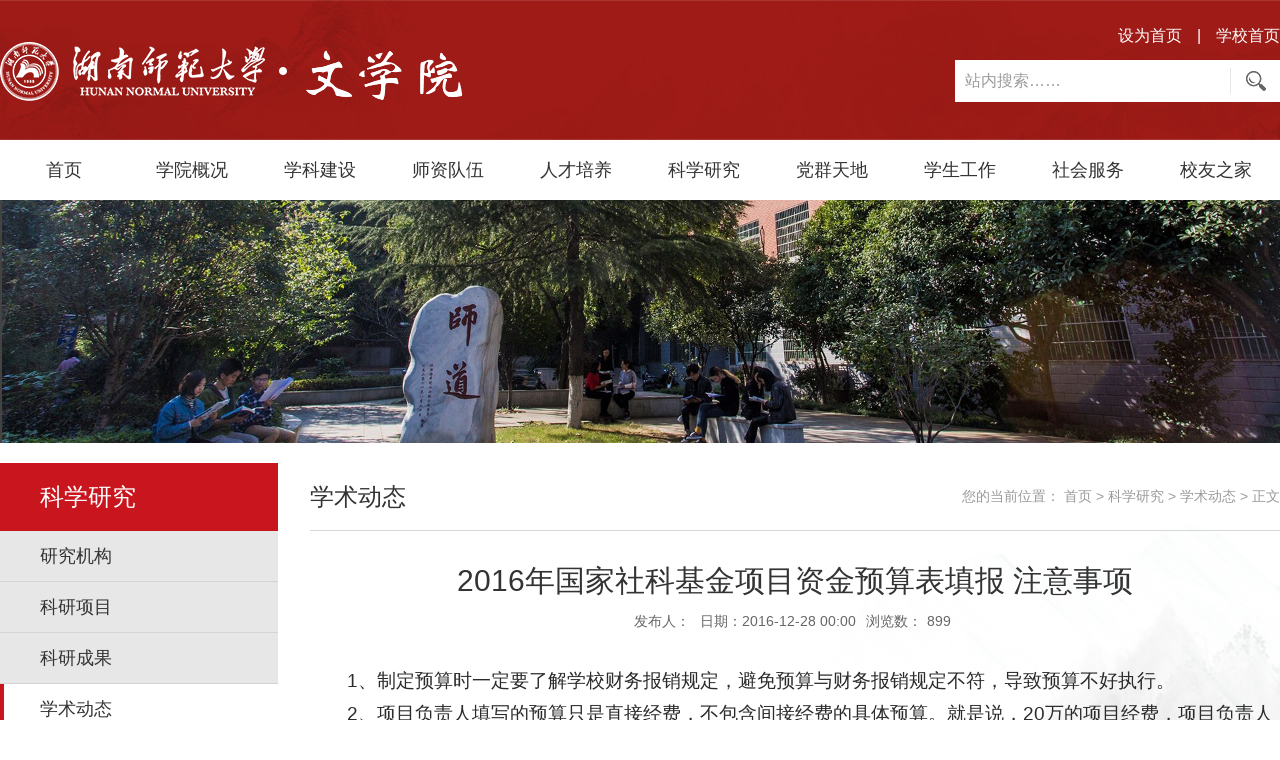

--- FILE ---
content_type: text/html
request_url: http://sdwxy.hunnu.edu.cn/info/1101/2300.htm
body_size: 6152
content:
<!DOCTYPE html>
<html>
<head lang="zh-cn">
    <meta charset="UTF-8">
    <meta http-equiv="X-UA-Compatible" content="IE=edge">
    <meta name="viewport" content="width=device-width, initial-scale=1">
    <title>2016年国家社科基金项目资金预算表填报 注意事项-文学院</title><META Name="keywords" Content="文学院,2016年国家社科基金项目资金预算表填报,注意事项" />
<META Name="description" Content="1、制定预算时一定要了解学校财务报销规定，避免预算与财务报销规定不符，导致预算不好执行。2、项目负责人填写的预算只是直接经费，不包含间接经费的具体预算。就是说，20万的项目经费，项目负责人只填写14万元的直..." />

    <link rel="stylesheet" href="../../css/style.css" />
    <link rel="stylesheet" href="../../css/mobile.css" />
    <link rel="stylesheet" href="../../css/animation.css" />
    <link href="../../images/icon.png" rel="shortcut icon">
<!--Announced by Visual SiteBuilder 9-->
<link rel="stylesheet" type="text/css" href="../../_sitegray/_sitegray_d.css" />
<script language="javascript" src="../../_sitegray/_sitegray.js"></script>
<!-- CustomerNO:7765626265723230747a47545353544703090405 -->
<link rel="stylesheet" type="text/css" href="../../detail.vsb.css" />
<script type="text/javascript" src="/system/resource/js/counter.js"></script>
<script type="text/javascript">_jsq_(1101,'/detail.jsp',2300,1564202494)</script>
</head>
<body>
<!--头部-->
<div class="header">
    <div class="container">
        <div class="logo">
            <img src="../../images/logo.png" alt="文学院" />
        </div>
        <div class="toggle">
            <i></i><i></i><i></i>
        </div>
        <!-- 搜索-->
        <div class="search">
            <div class="top">
                <a href="#">设为首页</a><span>|</span><a href="http://www.hunnu.edu.cn/" target="_blank">学校首页</a>
            </div>
            <script type="text/javascript">
    function _nl_ys_check(){
        
        var keyword = document.getElementById('showkeycode233370').value;
        if(keyword==null||keyword==""){
            alert("请输入你要检索的内容！");
            return false;
        }
        if(window.toFF==1)
        {
            document.getElementById("lucenenewssearchkey233370").value = Simplized(keyword );
        }else
        {
            document.getElementById("lucenenewssearchkey233370").value = keyword;            
        }
        var  base64 = new Base64();
        document.getElementById("lucenenewssearchkey233370").value = base64.encode(document.getElementById("lucenenewssearchkey233370").value);
        new VsbFormFunc().disableAutoEnable(document.getElementById("showkeycode233370"));
        return true;
    } 
</script>
<form action="../../search.jsp?wbtreeid=1101" method="post" id="au0a" name="au0a" onsubmit="return _nl_ys_check()">
 <input type="hidden" id="lucenenewssearchkey233370" name="lucenenewssearchkey" value=""><input type="hidden" id="_lucenesearchtype233370" name="_lucenesearchtype" value="1"><input type="hidden" id="searchScope233370" name="searchScope" value="0">
 <input name="showkeycode" id="showkeycode233370" type="text" maxlength="30" placeholder="站内搜索……">
 <input type="submit" value="" />
</form><script language="javascript" src="/system/resource/js/base64.js"></script><script language="javascript" src="/system/resource/js/formfunc.js"></script>

        </div>
    </div>
</div>
<!-- 导航栏-->
<div class="nav">
    <div class="container">
        <ul class="menu">
            <li>
            <a href="../../index.htm">首页</a>
        </li>
        <li>
            <a href="../../xygk/xyjj.htm">学院概况</a>
                <span>+</span>
                <ul class="second-menu">
                        <li><a href="../../xygk/xyjj.htm">学院简介</a></li>
                        <li><a href="../../xygk/lsmr.htm">历史名人</a></li>
                        <li><a href="../../xygk/lrld.htm">历任领导</a></li>
                        <li><a href="../../xygk/xrld.htm">现任领导</a></li>
                        <li><a href="../../xygk/zzjg1.htm">组织机构</a></li>
                        <li><a href="../../xygk/xsjs.htm">系室介绍</a></li>
                </ul>
        </li>
        <li>
            <a href="../../xkjs/xkgk.htm">学科建设</a>
                <span>+</span>
                <ul class="second-menu">
                        <li><a href="../../xkjs/xkgk.htm">学科概况</a></li>
                        <li><a href="../../xkjs/xwdjs.htm">学位点介绍</a></li>
                        <li><a href="../../xkjs/bshldz.htm">博士后流动站</a></li>
                        <li><a href="../../xkjs/tszl.htm">图书资料</a></li>
                        <li><a href="../../xkjs/xskw.htm">学术刊物</a></li>
                </ul>
        </li>
        <li>
            <a href="../../szdw/szgk.htm">师资队伍</a>
                <span>+</span>
                <ul class="second-menu">
                        <li><a href="../../szdw/szgk.htm">师资概况</a></li>
                        <li><a href="../../szdw/jsylb1.htm">教师一览表</a></li>
                        <li><a href="../../szdw/js1.htm">教授</a></li>
                        <li><a href="../../szdw/fjs.htm">副教授</a></li>
                        <li><a href="../../szdw/js2.htm">讲师</a></li>
                </ul>
        </li>
        <li>
            <a href="../../rcpy/bkspy.htm">人才培养</a>
                <span>+</span>
                <ul class="second-menu">
                        <li><a href="../../rcpy/bkspy.htm">本科生培养</a></li>
                        <li><a href="../../rcpy/yjspy.htm">研究生培养</a></li>
                        <li><a href="../../rcpy/lxspy.htm">交流合作</a></li>
                        <li><a href="../../rcpy/zwjd.htm">中文基地</a></li>
                        <li><a href="../../rcpy/jpkc.htm">精品课程</a></li>
                        <li><a href="../../rcpy/jgxm.htm">教改项目</a></li>
                        <li><a href="../../rcpy/slwxj.htm">素兰文学奖</a></li>
                        <li><a href="../../rcpy/xqnwxczj.htm">新青年文学创作奖</a></li>
                </ul>
        </li>
        <li>
            <a href="../../kxyj/yjjg.htm">科学研究</a>
                <span>+</span>
                <ul class="second-menu">
                        <li><a href="../../kxyj/yjjg.htm">研究机构</a></li>
                        <li><a href="../../kxyj/kyxm.htm">科研项目</a></li>
                        <li><a href="../../kxyj/kycg.htm">科研成果</a></li>
                        <li><a href="../../kxyj/xsdt.htm">学术动态</a></li>
                </ul>
        </li>
        <li>
            <a href="../../dqtd/djgz.htm">党群天地</a>
                <span>+</span>
                <ul class="second-menu">
                        <li><a href="../../dqtd/llxx.htm">理论学习</a></li>
                        <li><a href="../../dqtd/djgz.htm">党建工作</a></li>
                        <li><a href="../../dqtd/ghgz.htm">工会工作</a></li>
                        <li><a href="../../dqtd/aqgz.htm">安全工作</a></li>
                        <li><a href="../../dqtd/jsgz.htm">计生工作</a></li>
                </ul>
        </li>
        <li>
            <a href="../../xsgz1.htm">学生工作</a>
                <span>+</span>
                <ul class="second-menu">
                        <li><a href="../../xsgz1/xgdt.htm">学工动态</a></li>
                        <li><a href="../../xsgz1/zsgz.htm">招生工作</a></li>
                        <li><a href="../../xsgz1/jygz.htm">就业工作</a></li>
                </ul>
        </li>
        <li>
            <a href="../../shfw/jypx.htm">社会服务</a>
                <span>+</span>
                <ul class="second-menu">
                        <li><a href="../../shfw/jypx.htm">教育培训</a></li>
                        <li><a href="../../shfw/zxks.htm">自学考试</a></li>
                </ul>
        </li>
        <li>
            <a href="../../xyzj/xydt.htm">校友之家</a>
                <span>+</span>
                <ul class="second-menu">
                        <li><a href="../../xyzj/xydt.htm">校友动态</a></li>
                        <li><a href="../../xyzj/xyfc.htm">校友风采</a></li>
                        <li><a href="../../xyzj/xyzp.htm">校友作品</a></li>
                </ul>
        </li>
</ul>
    </div>
</div>
<!-- banner-->
<div class="banner">
    <img src="../../images/banner.jpg" alt="" />
</div>
<!--主体-->
<div class="section">
    <div class="container">
        <!-- 左侧导航-->
        <div class="side">
                
    
    
    
    
    <p>科学研究 <span>+</span></p>
    
    
    
    
    
    
    
    
    
    
    
    
    
    
    

            <ul>
	<li>
		<a href="../../kxyj/yjjg.htm">研究机构</a>
	</li>
	<li>
		<a href="../../kxyj/kyxm.htm">科研项目</a>
	</li>
	<li>
		<a href="../../kxyj/kycg.htm">科研成果</a>
	</li>
	<li class="active">
		<a href="../../kxyj/xsdt.htm">学术动态</a>
	</li>
</ul>
        </div>
        <!-- 右侧主体-->
        <div class="column">
            <div class="bread">
                



<h1 class="lf">学术动态</h1>
                <div class="rt">
    您的当前位置： 
                        <a href="../../index.htm">首页</a>
                >
                <a href="../../kxyj/yjjg.htm">科学研究</a>
                >
                <a href="../../kxyj/xsdt.htm">学术动态</a>
                >
                正文
</div>
            </div>
            <div class="detail">
                
<script language="javascript" src="/system/resource/js/dynclicks.js"></script><script language="javascript" src="../../_dwr/interface/NewsvoteDWR.js"></script><script language="javascript" src="../../_dwr/engine.js"></script><script language="javascript" src="/system/resource/js/news/newscontent.js"></script><LINK href="/system/resource/style/component/news/content/format4.css" type="text/css" rel="stylesheet"><script language="javascript" src="/system/resource/js/ajax.js"></script><div class="caption">
    <h3>2016年国家社科基金项目资金预算表填报 注意事项</h3>
    <p><span>发布人：</span><span>日期：2016-12-28 00:00</span><span>浏览数：<script>_showDynClicks("wbnews", 1564202494, 2300)</script></span></p>
</div>
<!-- 正文-->
<div id="vsb_content_4" class="content">
    <div class="v_news_content">
<p class="vsbcontent_start">1、制定预算时一定要了解学校财务报销规定，避免预算与财务报销规定不符，导致预算不好执行。</p>
<p>2、项目负责人填写的预算只是直接经费，不包含间接经费的具体预算。就是说，20万的项目经费，项目负责人只填写14万元的直接经费支出。直接经费的各个科目均取消了比例限制，只要设置合理、有据就行。</p>
<p>3、数据采集费填写的时候，一定要细化，把包含在里面的差旅费、劳务费、购买小礼品、办公用品等等都归入到其他相关科目里，别统一做在数据采集费里，否则这部分预算很难满额执行。</p>
<p>4、差旅费/会议费/国际合作与交流，预算安排要与课题研究密切相关。最好不要超过直接费用的20%，超过了要列明细。不过这部分一定要做足。这三部分总额如果不变，可以打通使用。如果只是调减，学校审批即可；但调增，需报全国社科规划办审批。项目研究发生的市内交通费、汽油费必须明确列出，以便报账有据。国际合作与交流须与项目研究密切相关，填写内容应详细，理由充分，写明出访时间、地点、人数等内容。出访费用支出须符合国家因公出国（境）相关管理规定和学校相关规定。但项目负责人或课题组成员长期或短期访学费用预算不得列支。</p>
<p>5、用设备费购置的电脑及周边设备均只能购买一台，包括：电脑、相机、摄像机、打印机、传真机等。购买的设备均须按照单位固定资产进行使用和管理。购买设备须包含在政府采购名单范围内，不得购买超范围设备。如，不得购买平板电脑、苹果电脑等。电脑耗材（包括打印纸、复写纸、复印纸，软盘、光盘，鼠标垫、防辐射屏，电源盒、插座、电源线、数据线、网线，色带、墨盒、硒鼓、碳粉等等）归入设备费。</p>
<p>6、打印印刷费指在项目研究过程中支付的打印费、印刷费及阶段性成果出版费等。最终成果出版费和阶段性成果版面费都不得在预算中列支。但项目结余经费可用于出版，也就是说如果项目最终成果有出版需求，可在使用经费时留一定结余用于出版，但预算里不得列支最终成果出版费。只有后期资助项目和外译项目，可以在预算中列支最终成果出版费，但不得列支版面费。</p>
<p>7、劳务费发放对象都是非课题组成员，课题组成员不能提劳务费，如果聘用自己的研究生、博士生研究（做成员）也可以发劳务费。</p>
<p>8、硬盘、U盘、录音笔等用品购置数量只能是1个。电话费可在其他支出中列支，但数额必须与课题研究需求对等。手机购置费不在项目资助经费开支范围。书柜、桌椅等与项目研究无关的物品不得列支。</p>
<p>9、间接费用一般按照不超过项目资助总额的一定比例核定。具体比例如下：50万元及以下部分为30%；超过50万元至500万元的部分为20%；超过500万元的部分为13%。</p>
<p>10、间接费用使用包括三个方面，即补偿责任单位为项目研究提供的现有仪器设备及房屋、水、电、气、暖消耗等间接成本，管理费用，以及为提高科研工作绩效而安排的绩效支出。间接费用由责任单位结合实际情况，在综合考虑单位与个人、当前与长远、激励与约束等关系的基础上，统筹管理使用。</p>
<p>11、提取的间接经费里含有给课题组的绩效，但具体绩效考评的标准，绩效的额度，管理费额度等等，需要各单位自己制定相应的管理办法。</p>
<p>12、管理费用算在间接经费中，目前对管理费额度没有具体规定。</p>
<p>13、外拨经费的间接经费部分由两家单位协商具体额度。</p>
<p class="vsbcontent_end">14、外拨经费可在直接和间接经费中列支，直接经费需要外拨的需另附与本回执一样格式的外拨经费预算；间接经费外拨金额，由责任单位和合作研究单位协商确定，但责任单位间接费用和外拨间接费用之和不得超过该项目核定的间接费用。</p>
</div>
</div>
<p>上一条：<a href="2299.htm">文学院10位教师获得2016省社科基金年度项目立项</a></p>
<p>下一条：<a href="2306.htm">华东师范大学教授谭帆做客我院开展学术讲座</a></p>
<a href="javascript:window.close();" class="rt">【关闭】</a>
            </div>
        </div>
    </div>
</div>
<!--尾部-->
<div class="footer">
    <div class="container">
        <div class="rt">
            <div class="rt">
                <img src="../../images/wx.jpg" alt="" />
                <p>关注微信公众号</p>
            </div>
            <a href="http://bszs.conac.cn/sitename?method=show&id=26FC65331DEA56E7E053012819AC7FE3" target="_blank"><img src="../../images/unit.png" alt="" /></a>
        </div>
         <p>
            Liberal Arts College of Hunan Normal University <br>
            版权所有 湖南师范大学文学院 | 地址：中国长沙岳麓山 | 邮编：410081 <br>
            <script language="javascript" src="/system/resource/js/jquery/jquery-latest.min.js"></script><script language="javascript" src="/system/resource/js/basecomponent/dynclicks.js"></script>当前在线人数 <span id="ocidjs234855js">0</span>人
<script language="JavaScript">
$(function(){

    getOnlineCounterjs234855js();
});
function getOnlineCounterjs234855js() { 
    $.post(
            "/system/resource/code/onlinecounter/onlinecounter.jsp",
            {
                type:"0",
                owner:"1564202494"
            },
            function(data)
            {
                $("#ocidjs234855js").text(data.res);
            },
            "json"
    ); 
}     


</script>，
            <script language="javascript" src="../../_dwr/util.js"></script><script language="javascript" src="../../_dwr/interface/PageCounterDWR.js"></script>网站访问人数 <span id="a234856" name="a234856"></span>   

<script>
function getvisittimea234856()
{       
    PageCounterDWR.getVisittime('1564202494','1101','TOTAL_COUNTER','97388','8',callbackdataa234856)
}
function callbackdataa234856(data)
{
    document.getElementById("a234856").innerHTML = data; 
}
getvisittimea234856();
</script>
        </p>
    </div>
</div>
<script src="../../js/jquery.js"></script>
<script src="../../js/common.js"></script>
<script>
    $('.content p img').each(function () {
        $(this).parent('p').css('textIndent','0');
    });
</script>
</body>
</html>


--- FILE ---
content_type: text/html;charset=UTF-8
request_url: http://sdwxy.hunnu.edu.cn/system/resource/code/news/click/dynclicks.jsp?clickid=2300&owner=1564202494&clicktype=wbnews
body_size: 109
content:
899

--- FILE ---
content_type: text/html;charset=UTF-8
request_url: http://sdwxy.hunnu.edu.cn/system/resource/code/onlinecounter/onlinecounter.jsp
body_size: 47
content:


{"res":"15"}

--- FILE ---
content_type: text/css
request_url: http://sdwxy.hunnu.edu.cn/css/style.css
body_size: 3867
content:
@charset "utf-8";
/*CSS样式重写*/
body,p,h1,h2,h3,h4,h5,h6,ul,li,dl,dt,dd,pre{
    margin:0;
    padding:0;
    border:none;
    list-style:none;
    box-sizing: border-box;
}
body{
    font-family: "microsoft yahei","Helvetica Neue", Helvetica, Arial, sans-serif;
    font-size: 14px;
    line-height: 1.42857143;
    color: #333;
    min-width: 1280px;
}
a{
    color: #333;
    text-decoration:none;
    transition: .3s;
}
a:hover{
    color: #C9151E;
    text-decoration:none;
}
input,button{
    outline:0;
}
img{
    vertical-align: middle;
    border: 0;
    transition: .3s;
    max-width: 100%;
}

/* WebKit browsers*/
input::-webkit-input-placeholder{
    color:#9D9D9D;
}
/* Mozilla Firefox 4 to 18*/
input:-moz-placeholder{
    color:#9D9D9D;
}
/* Mozilla Firefox 19+*/
input::-moz-placeholder{
    color:#9D9D9D;
}
/* Internet Explorer 10+*/
input:-ms-input-placeholder{
    color:#9D9D9D;
}

/*通用样式*/
.lf{
    float: left;
}
.rt{
    float: right;
}
.container{
    width: 1280px;
    margin: 0 auto;
    position: relative;
}
.container:before,
.container:after{
    content: '';
    display: table;
    clear: both;
}
.ellipsis{
    white-space: nowrap;
    text-overflow: ellipsis;
    overflow: hidden;
}

/*头部*/
.header{
    height: 140px;
    background: #C9151E url(../images/header-bg.jpg) no-repeat center center;
}
.header .logo{
    float: left;
    line-height: 140px;
    animation: zoomIn 1s;
}
.search{
    float: right;
}
.search .top{
    float: right;
    font-size: 16px;
    margin: 25px 0 10px;
}
.search .top span{
    color: #fff;
    margin: 0 15px;
}
.search .top a{
    color: #fff;
}
.search form{
    position: relative;
    margin-top: 60px;
}
.search input[type='text']{
    width: 260px;
    height: 42px;
    line-height: 42px;
    padding: 0 55px 0 10px;
    border: none;
    font-size: 16px;
}
.search input[type='submit']{
    position: absolute;
    top: 8px;
    right: 0;
    width: 50px;
    height: 26px;
    cursor: pointer;
    border: none;
    border-left: 1px solid #E6E6E6;
    background: url(../images/search.png) no-repeat center center;
}
.toggle{
    display: none;
}
/*导航栏*/
.nav{
    background: #fff;
}
.menu{
    /*overflow: hidden;*/
}
.menu>li{
    float: left;
    width: 128px;
    height: 60px;
    line-height: 60px;
    text-align: center;
    position: relative;
}
.menu>li>a{
    display: block;
    font-size: 18px;
}
.menu>li:hover{
    border-bottom: 3px solid #C9151E;
}
.menu>li>a:hover{
    font-weight: bold;
}
.menu>li>span{
    display: none;
}
.second-menu{
    position: absolute;
    top: 60px;
    left: 0;
    right: 0;
    line-height: 35px;
    padding: 10px 0;
    background: rgba(0,0,0,.6);
    z-index: 999;
    display: none;
}
.second-menu a{
    position: relative;
    display: block;
    color: #fff;
    font-size: 16px;
}
.second-menu a:hover{
    color: #C9151E;
}

.section{
    position: relative;
    min-height: 500px;
    background: #fff url(../images/home-bg.jpg) no-repeat center top;
}

.title{
    height: 30px;
    line-height: 30px;
    padding: 30px 0;
}
.title h3{
    position: relative;
    padding-left: 50px;
    font-size: 28px;
}
.title h3:before{
    content: '';
    position: absolute;
    top: 0;
    left: 0;
    width: 39px;
    height: 39px;
    background: url(../images/icon-list.png) no-repeat 0 0;
}
.title h3 span{
    color: #666;
    font-size: 16px;
    font-weight: normal;
    font-family: 'Georgia';
    text-transform: uppercase;
    padding-left: 10px;
}

/*学院新闻*/
.news{
    width: 100%;
}
.albumBox{
    float: left;
    width: 615px;
    position: relative;
}
.albumBox .hd{
    position:absolute;
    right: 0;
    bottom: 15px;
    width: 150px;
    z-index:1;
}
.albumBox .hd ul{
    text-align: right;
}
.albumBox .hd ul li{
    width: 20px;
    height: 20px;
    line-height: 20px;
    color: #fff;
    text-align: center;
    margin-left: 1px;
    background: rgba(0,0,0,.6);
    cursor: pointer;
    display: inline-block;
    margin-right: 5px;
    border-radius: 50%;
}
.albumBox .hd ul li.on{
    background: #C9151E;
}
.albumBox .bd li{
    zoom:1;
    vertical-align:middle;
    position: relative;
}
.albumBox .bd img{
    display:inline-block;
    width: 100%;
    height: 323px;
}
.albumBox .bd li>a{
    display: block;
    position: relative;
    overflow: hidden;
}
.albumBox .bd img:hover{
    transform: scale(1.05);
}
.albumBox .bd .info{
    position: absolute;
    left: 0;
    right: 0;
    bottom: 0;
    height: 50px;
    line-height: 50px;
    background: rgba(0,0,0,.5);
}
.albumBox .bd .info p{
    padding: 0 150px 0 15px;
}
.albumBox .bd .info a{
    color: #fff;
    font-size: 16px;
}
/*.albumBox .bd .info span{*/
    /*display: block;*/
    /*height: 20px;*/
    /*line-height: 20px;*/
    /*color: #666;*/
/*}*/

.news-info{
    float: right;
    width: 615px;
    min-height: 323px;
}
.news-info li{
    margin-bottom: 21px;
}
.unit-list li:last-child,
.news-info li:last-child{
    margin: 0;
}
.unit-list li span,
.news-info li span{
    float: right;
    color: #666;
}
.unit-list li p,
.news-info li p{
    margin-right: 100px;
}
.unit-list li a,
.news-info li a{
    position: relative;
    padding-left: 15px;
    font-size: 16px;
}
.unit-list li a:before,
.news-info li a:before{
    content: '';
    position: absolute;
    top: 7px;
    left: 0;
    width: 0;
    height: 0;
    border: 4px solid transparent;
    border-left-color: #666;
}
.unit-list li a:hover:before,
.news-info li a:hover:before{
    border-left-color: #C9151E;
}

/*通知公告*/
.notice .title h3:before{
    width: 43px;
    height: 40px;
    background-position-x: -40px;
}

/*专题专栏*/
.special{
    overflow: hidden;
}
.special .title h3:before{
    width: 30px;
    height: 30px;
    background-position-x: -221px;
}
.special ul li{
    float: left;
    width: 292px;
    height: 95px;
    margin-right: 37px;
    overflow: hidden;
}
.special ul li a{
    position: relative;
    display: block;
    height: 100%;
}
.special ul li a:before{
    content: '';
    position: absolute;
    top: 0;
    right: 0;
    bottom: 0;
    left: 0;
    border: 1px solid #ccc;
    z-index: 9;
}
.special ul li img{
    display: inline-block;
    width: 292px;
    height: 95px;
}
.special ul li a:hover img{
    transform: scale(1.1);
}

.unit{
    margin: 20px 0;
}
.unit-list{
    min-height: 190px;
    margin-bottom: 20px;
}
.unit-list li{
    margin-bottom: 20px;
}
/*学术动态、人才培养*/
.academic, .training{
    float: right;
    width: 615px;
}
/*师生动态、通知公告*/
.dynamics, .notice{
    float: left;
    width: 615px;
}

.academic .title h3:before{
    width: 34px;
    height: 36px;
    background-position-x: -84px;
}

.dynamics .title h3:before{
    width: 33px;
    height: 33px;
    background-position-x: -119px;
}

.training .title h3:before{
    width: 36px;
    height: 35px;
    background-position-x: -152px;
}

.link .title h3:before{
    width: 31px;
    height: 31px;
    background-position-x: -252px;
}

.download .title h3:before{
    width: 31px;
    height: 31px;
    background-position-x: -189px;
}


/*快速链接*/
.link{
    margin: 20px 0;
}
.link ul{
    overflow: hidden;
}
.link li{
    float: left;
    font-size: 16px;
    margin-right: 80px;
}
.link li:last-child{
    margin-left: 0;
}
.link li a{
    position: relative;
    padding-left: 15px;
}
.link li a:before{
    content: '';
    position: absolute;
    top: 8px;
    left: 0;
    width: 5px;
    height: 5px;
    background: #333;
    border-radius: 50%;
}
.link li a:hover:before{
    background: #C9151E;
}

/*尾部*/
.footer{
    color: #fff;
    background: #9F1B17 url(../images/footer-bg.jpg) no-repeat center top;
}
.footer .container>.rt{
    margin-top: 60px;
}
.footer .rt .rt{
    margin-left: 40px;
}
.footer .rt p{
    line-height: 30px;
    text-align: center;
}
.footer .rt a{
    position: relative;
    top: 15px;
}
.footer .container>p{
    width: 60%;
    line-height: 30px;
    margin: 70px 0 60px;
    font-size: 16px;
}

/*幻灯片*/
.slideBox{
    overflow:hidden;
    position:relative;
    text-align: center;
    margin-bottom: 20px;
}
.slideBox .hd{
    position:absolute;
    width: 100%;
    bottom: 25px;
    z-index: 1;
}
.slideBox .hd ul{
    width: 100%;
    text-align: center;
}
.slideBox .hd ul li{
    margin:0 5px;
    width:10px;
    height:10px;
    background:#fff;
    cursor:pointer;
    display: inline-block;
    border-radius: 50%;
}
.slideBox .hd ul li.on{
    width: 12px;
    height: 12px;
    position: relative;
    top: 1px;
    background: #E50112;
}
.slideBox .bd li{
    zoom:1;
    vertical-align:middle;
    position: relative;
}
.slideBox .bd img{
    display:inline-block;
    max-width: 100%;
}
.slideBox>a{
    position: absolute;
    bottom: 25px;
    left: 50%;
    margin-left: -80px;
    width: 0;
    height: 0;
    border: 10px solid transparent;
    border-right-color: #fff;
    z-index: 99;
}
.slideBox .next{
    margin-left: 60px;
    border-left-color: #fff;
    border-right-color: transparent;
}
.slideBox .prev:hover{
    border-right-color: #8F0100;
}
.slideBox .next:hover{
    border-left-color: #8F0100;
}

.banner img{
    width: 100%;
    /*animation: pulse 1s;*/
}

/*左侧导航*/
.side{
    float: left;
    width: 278px;
    margin: 20px 0 50px;
}
.side p{
    height: 68px;
    line-height: 68px;
    padding-left: 40px;
    color: #fff;
    font-size: 24px;
    background: #C9151E;
}
.side p span{
    display: none;
}
.side li{
    position: relative;
}
.side li a{
    position: relative;
    display: block;
    height: 50px;
    line-height: 50px;
    font-size: 18px;
    padding-left: 40px;
}
.side>ul>li>a{
    background: #E7E7E7;
    border-bottom: 1px solid #D4D4D4;
}
.side>ul>li span{
    position: absolute;
    top: 14px;
    right: 20px;
    color: #9D9696;
    font: 20px '宋体';
    font-weight: bolder;
    transition: .3s;
}
.side>ul>li span.on{
    transform: rotate(90deg);
}
.side .sub-menu li a{
    color: #666;
    background: #F6F6F6;
}
.side .sub-menu li a:hover,
.side .sub-menu li.on a{
    color: #C9151E;
}
.side .sub-menu{
    display: none;
}
.side ul .active .sub-menu{
    display: block;
}
.side ul .active>a{
    background: #fff;
    border-bottom-color: #fff;
}
.side ul .active>a:before{
    content: '';
    position: absolute;
    top: 0;
    bottom: 0;
    left: 0;
    width: 4px;
    background: #C9151E;
}

/*右侧主体*/
.column{
    margin: 20px 0 50px 310px;
}

.bread{
    height: 67px;
    line-height: 67px;
    border-bottom: 1px solid #D6D6D6;
}
.bread h1{
    font-size: 24px;
    font-weight: normal;
}
.bread .rt{
    position: relative;
    color: #9A9A9A;
}
.bread .rt a{
    color: #9A9A9A;
}
.bread .rt a:hover{
    color: #C9151E;
}

/*通用：列表页*/
.common-list li{
    height: 50px;
    line-height: 50px;
    padding: 0 10px;
    font-size: 18px;
    border-bottom: 1px dotted #8C8C8C;
}
.common-list li:hover{
    background: #F6F6F6;
}
.common-list li span{
    float: right;
    color: #666;
}
.common-list li p{
    margin-right: 120px;
}
.common-list li a{
    position: relative;
    padding-left: 20px;
    text-decoration: none;
}
.common-list li a:before{
    content: '';
    position: absolute;
    top: 10px;
    left: 0;
    width: 5px;
    height: 5px;
    background: #333;
    border-radius: 50%;
}
.common-list li a:hover:before{
    background: #C9151E;
}


/*详情页*/
.detail{
    margin: 20px 0;
}
.caption{
    text-align: center;
}
.caption h3{
    line-height: 40px;
    font-size: 30px;
    font-weight: 500;
    margin: 30px 0 10px;
}
.caption p span{
    color: #666;
    margin: 0 5px;
}
.content{
    margin: 30px 0 !important;
    padding-bottom: 30px !important;;
    border-bottom: 3px solid #F0F0F0;
    min-height: 300px;
}
.detail>p{
    line-height: 30px;
    color: #666;
    font-size: 16px;
}
.detail>p>a{
    color: #666;
}
.detail>p>a:hover{
    color: #C9151E;
}
.content table{

    border-collapse: collapse;
}
.content table td{
    border: 1px solid #ddd;
}

/*简介页*/
.profile{
    padding: 30px 0;
    min-height: 300px;
    overflow-x: auto;
}

/*师资队伍*/
.teacher p{
    margin: 30px 0;
    color: #C9151E;
    font-size: 24px;
}
.teacher ul{
    margin-bottom: 20px;
    overflow: hidden;
}
.teacher li{
    float: left;
    width: 20%;
    padding-left: 25px;
    line-height: 40px;
    font-size: 18px;
}

/*师资队伍*/
.leader{
    margin: 50px 0;
}
.leader ul{
    margin: 0 -23px;
    overflow: hidden;
}
.leader li{
    float: left;
    width: 422px;
    height: 225px;
    margin: 0 23px 46px;
    background: #eee;
}
.leader li>a{
    float: left;
    width: 169px;
    height: 225px;
    overflow: hidden;
}
.leader li img{
    display: inline-block;
    width: 169px;
    height: 225px;
    transition: .3s;
}
.leader li img:hover{
    transform: scale(1.1);
}
.leader li .info{
    margin-left: 169px;
    padding: 30px;
}
.leader li .info h2{
    font-size: 24px;
    font-weight: normal;
}
.leader li .info h2 span{
    font-size: 18px;
    padding-left: 5px;
}
.leader li .info p{
    color: #666;
    height: 75px;
    line-height: 25px;
    margin-top: 25px;
    overflow: hidden;
}

/*搜索结果页*/
.search-list{
    margin: 30px 0;
}
.search-list li{
    margin-bottom: 25px;
}
.search-list li h3{
    font-size: 18px;
}
.search-list li p{
    height: 60px;
    line-height: 20px;
    overflow: hidden;
    margin: 10px 0 5px;
    color: #666;
}
.search-list li span{
    color: #999;
}

--- FILE ---
content_type: text/css
request_url: http://sdwxy.hunnu.edu.cn/css/mobile.css
body_size: 1334
content:
@charset "utf-8";

@media screen and (max-width: 480px) {
    body{
        min-width: 100%;
    }
    .container{
        width: auto;
        padding: 0 15px;
    }

    .header .logo{
        width: 80%;
        line-height: normal;
        padding-top: 15px;
    }

    .toggle{
        display: block;
        position: absolute;
        top: 16px;
        right: 15px;
        width: 30px;
        font-size: 0;
    }
    .toggle i{
        display: inline-block;
        width: 100%;
        height: 4px;
        background: #fff;
        margin: 3px 0;
    }

    .search{
        float: none;
        clear: both;
    }
    .search .top{
        display: none;
    }
    .search form{
        margin-top: 70px;
    }
    .search input[type='text']{
        width: 100%;
        box-sizing: border-box;
    }

    .nav{
        display: none;
        float: none;
        width: 100%;
        position: absolute;
        top: 60px;
        margin-top: 0;
        background: #eee;
        z-index: 999;
    }
    .menu{
        padding: 5px 0;
    }
    .menu>li{
        float: none;
        width: 100%;
        margin: 0;
        height: auto;
        line-height: 40px;
        text-align: left;
        border-bottom: 1px solid #ddd;
    }
    .menu>li:last-child{
        border-bottom: none;
    }
    .menu>li>a{
        display: inline-block;
        font-size: 16px;
        margin-left: 15px;
    }
    .menu>li:hover{
        border-bottom: 1px solid #ddd;
    }
    .menu>li span{
        display: block;
        position: absolute;
        top: 5px;
        right: 15px;
        font-size: 24px;
        font-weight: bolder;
        line-height: normal;
        transition: .3s;
    }
    .menu>li span.active{
        transform: rotate(45deg);
    }
    .second-menu{
        position: static;
        width: auto;
        padding: 0;
    }
    .second-menu a{
        font-size: 14px;
        padding-left: 30px;
        border-bottom: 1px solid #eee;
    }

    .title{
        padding: 25px 0;
    }
    .title h3{
        font-size: 20px;
    }
    .title h3 span{
        display: none;
        font-size: 12px;
    }
    .title h3:before{
        transform: scale(.8);
    }

    .slideBox .hd{
        bottom: 5px;
    }
    .slideBox>a{
        display: none;
    }

    .albumBox, .notice, .dynamics, .academic, .training{
        float: none;
        width: 100%;
    }
    .albumBox .bd img{
        height: 200px;
    }

    .news-info{
        float: none;
        width: 100%;
        margin: 25px 0 10px;
    }

    .unit{
        margin: 0;
    }
    .unit-list{
        margin-bottom: 10px;
    }
    .link{
        margin: 10px 0;
    }
    .link li, .download li{
        width: 50%;
        white-space: nowrap;
        text-overflow: ellipsis;
        overflow: hidden;
        margin-right: 0;
        margin-bottom: 10px;
    }
    .download li{
        width: 100%;
    }

    .footer .container>.rt{
        position: absolute;
        left: 15px;
        bottom: 10px;
        margin-top: 0;
    }
    .footer .container>p{
        width: 100%;
        margin: 30px 0;
        font-size: 14px;
        padding-bottom: 130px;
    }

    .section{
        min-height: 100%;
    }
    .banner img{
        height: 120px;
    }

    .side{
        float: none;
        width: 100%;
        margin-bottom: 30px;
    }
    .side p{
        height: 50px;
        line-height: 50px;
        font-size: 20px;
        position: relative;
    }
    .side p span{
        display: block;
        position: absolute;
        top: 10px;
        right: 20px;
        line-height: normal;
        font-size: 24px;
        font-weight: bolder;
    }
    .side>ul{
        display: none;
    }
    .side li a{
        font-size: 16px;
    }
    .column{
        margin-left: 0;
    }
    .bread h1{
        display: none;
    }
    .bread{
        height: 40px;
        line-height: 40px;
        overflow: hidden;
    }
    .bread .rt{
        float: left;
    }
    .common-list li{
        padding: 0;
        font-size: 16px;
    }
    .common-list li p{
        margin-right: 100px;
    }

    .caption h3{
        font-size: 20px;
    }
    .caption p span:first-child,
    .caption p span:last-child{
        display: none;
    }
    .content img{
        max-width: 100%;
        height: auto;
    }
    .detail>p{
        font-size: 14px;
    }

    .teacher li{
        width: 25%;
        padding-left: 0;
    }

    .leader ul{
        margin: 0;
    }
    .leader li {
        float: none;
        width: auto;
        margin: 0 0 20px 0;
    }
    .leader li .info{
        padding: 20px 15px;
    }
    .leader li .info h2{
        font-size: 20px;
    }
    .leader li .info h2 span{
        font-size: 14px;
    }

}

--- FILE ---
content_type: application/javascript
request_url: http://sdwxy.hunnu.edu.cn/system/resource/js/basecomponent/dynclicks.js
body_size: 662
content:
function _dynClicks_ajax()
{
    var xmlhttp = null;
    try
    {
        xmlhttp = new ActiveXObject("Microsoft.XMLHTTP");
    }
    catch(e)
    {
        try
        {
            xmlhttp = new ActiveXObject("Msxml2.XMLHTTP");
        }
        catch(e)
        {
            try
            {
                xmlhttp = new XMLHttpRequest();
            }
            catch(e)
            {
            }
        }
    }
    return xmlhttp;
} 

function _tplcolumncounter_showDynClicks(owner, dbname, wbtreeid)
{
    try
    {
        var uid = "dynclicks_" + owner + "_" + wbtreeid + "_" + (Math.floor(Math.random()*1000));
        document.write("<span id=\"" + uid + "\"></span>");

        var url = '/system/resource/code/onlinecounter/tplvisitgross.jsp?owner='+owner+'&dbname='+dbname+'&wbtreeid='+wbtreeid;  
        
        var xmlhttp = _dynClicks_ajax();
    
        xmlhttp.onreadystatechange  = function(){_tplcolumncounter_onShowDynClicks(xmlhttp, uid);};
        xmlhttp.open("GET",url, true);
        xmlhttp.send();
        //document.getElementById(uid).innerHTML = "0";
    }
    catch(e)
    {
    }
}

function _tplcolumncounter_onShowDynClicks(xmlhttp, uid)
{
    if(xmlhttp.readyState == 4 && xmlhttp.status == 200)
    {
        try
        {
            document.getElementById(uid).innerHTML = xmlhttp.responseText;
        }
        catch(e)
        {
        }
    }
}

function _tplonlinecounter_showDynClicks(owner, type)
{
    try
    {
        var uid = "dynclicks_" + owner + "_" + (Math.floor(Math.random()*1000));
        document.write("<span id=\"" + uid + "\"></span>");

        var url = '/system/resource/code/onlinecounter/onlinecountertpl.jsp?owner='+owner+'&type='+type;  
        
        var xmlhttp = _dynClicks_ajax();
    
        xmlhttp.onreadystatechange  = function(){_tplonlinecounter_onShowDynClicks(xmlhttp, uid);};
        xmlhttp.open("GET",url, true);
        xmlhttp.send();
        //document.getElementById(uid).innerHTML = "0";
    }
    catch(e)
    {
    }
}

function _tplonlinecounter_onShowDynClicks(xmlhttp, uid)
{
    if(xmlhttp.readyState == 4 && xmlhttp.status == 200)
    {
        try
        {
            document.getElementById(uid).innerHTML = xmlhttp.responseText;
        }
        catch(e)
        {
        }
    }
}

--- FILE ---
content_type: text/javascript;charset=utf-8
request_url: http://sdwxy.hunnu.edu.cn/system/dwr/call/plaincall/PageCounterDWR.getVisittime.dwr
body_size: 142
content:
throw 'allowScriptTagRemoting is false.';
//#DWR-INSERT
//#DWR-REPLY
dwr.engine._remoteHandleCallback('0','0',"03342650");


--- FILE ---
content_type: application/javascript
request_url: http://sdwxy.hunnu.edu.cn/js/common.js
body_size: 403
content:
/**
 * Created by xiehui on 2017/7/17.
 */

$(document).ready(function () {

    if($(document).width()>480){
        $('.menu>li').hover(function () {
            $(this).find('.second-menu').slideToggle();
        });
    }

   $('.header .toggle').click(function () {
        $('.nav').slideToggle();
    });

    $('.menu>li span').click(function () {
        $(this).siblings('.second-menu').slideToggle();
        $(this).toggleClass('active');
    });

    $('.side>ul>li>a').click(function (e) {
        var str=$(this).html().trim();
        if( ($(this).siblings('span').length>0) && (str != "师资队伍") ){
            e.preventDefault();
        }
        $(this).siblings('.sub-menu').slideToggle();
        $(this).siblings('span').toggleClass('on');
    });

    $('.side p span').click(function () {
        $('.side>ul').slideToggle();
    });
 
});